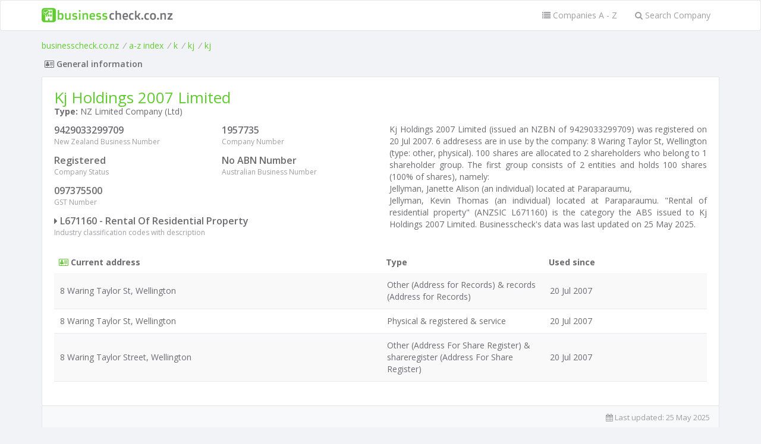

--- FILE ---
content_type: text/html; charset=utf-8
request_url: https://www.google.com/recaptcha/api2/aframe
body_size: 268
content:
<!DOCTYPE HTML><html><head><meta http-equiv="content-type" content="text/html; charset=UTF-8"></head><body><script nonce="HVrkho4gHjlQfF9SM2jhJg">/** Anti-fraud and anti-abuse applications only. See google.com/recaptcha */ try{var clients={'sodar':'https://pagead2.googlesyndication.com/pagead/sodar?'};window.addEventListener("message",function(a){try{if(a.source===window.parent){var b=JSON.parse(a.data);var c=clients[b['id']];if(c){var d=document.createElement('img');d.src=c+b['params']+'&rc='+(localStorage.getItem("rc::a")?sessionStorage.getItem("rc::b"):"");window.document.body.appendChild(d);sessionStorage.setItem("rc::e",parseInt(sessionStorage.getItem("rc::e")||0)+1);localStorage.setItem("rc::h",'1769107665710');}}}catch(b){}});window.parent.postMessage("_grecaptcha_ready", "*");}catch(b){}</script></body></html>